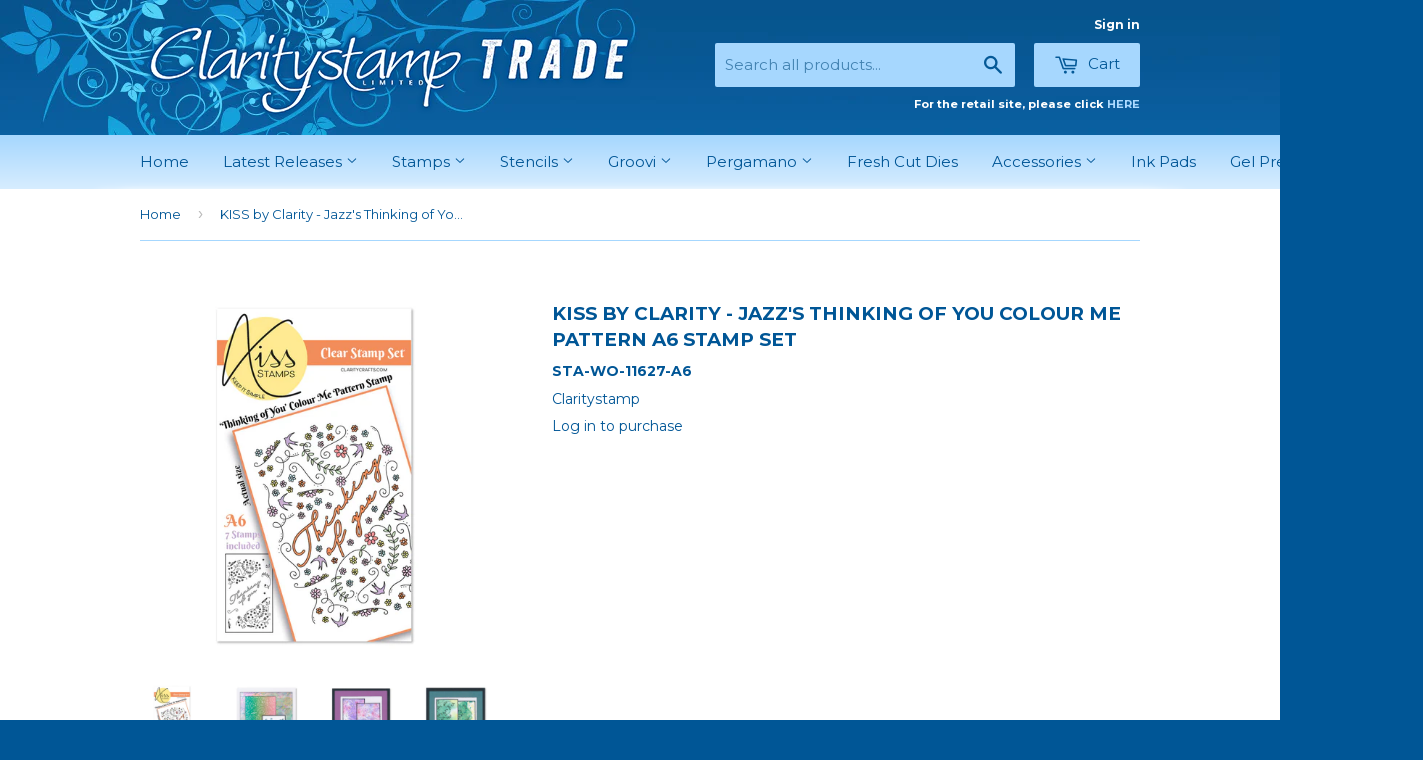

--- FILE ---
content_type: text/html; charset=utf-8
request_url: https://trade.claritystamp.com/products/kiss-by-clarity-jazzs-thinking-of-you-colour-me-pattern-a6-stamp-set
body_size: 16849
content:
<!doctype html>
<!--[if lt IE 7]><html class="no-js lt-ie9 lt-ie8 lt-ie7" lang="en"> <![endif]-->
<!--[if IE 7]><html class="no-js lt-ie9 lt-ie8" lang="en"> <![endif]-->
<!--[if IE 8]><html class="no-js lt-ie9" lang="en"> <![endif]-->
<!--[if IE 9 ]><html class="ie9 no-js"> <![endif]-->
<!--[if (gt IE 9)|!(IE)]><!--> <html class="no-touch no-js"> <!--<![endif]-->
<head>

  <!-- Basic page needs ================================================== -->
  <meta charset="utf-8">
  <meta http-equiv="X-UA-Compatible" content="IE=edge,chrome=1">

  
  <link rel="shortcut icon" href="//trade.claritystamp.com/cdn/shop/t/2/assets/favicon.png?v=11148530116038485131454402097" type="image/png" />
  

  <!-- Title and description ================================================== -->
  <title>
  KISS by Clarity - Jazz&#39;s Thinking of You Colour Me Pattern A6 Stamp Se &ndash; Claritystamp
  </title>

  
  <meta name="description" content="This set contains seven stamps.">
  

  <!-- Product meta ================================================== -->
  
  <meta property="og:type" content="product">
  <meta property="og:title" content="KISS by Clarity - Jazz&#39;s Thinking of You Colour Me Pattern A6 Stamp Set">
  
  <meta property="og:image" content="http://trade.claritystamp.com/cdn/shop/products/STA-WO-11627-A6-KISS-by-Clarity---Jazz_s-Thinking-of-You-Colour-Me-Pattern-A6-Stamp-Set_grande.jpg?v=1683101508">
  <meta property="og:image:secure_url" content="https://trade.claritystamp.com/cdn/shop/products/STA-WO-11627-A6-KISS-by-Clarity---Jazz_s-Thinking-of-You-Colour-Me-Pattern-A6-Stamp-Set_grande.jpg?v=1683101508">
  
  <meta property="og:image" content="http://trade.claritystamp.com/cdn/shop/products/CNTYJaneTelford_grande.jpg?v=1683101508">
  <meta property="og:image:secure_url" content="https://trade.claritystamp.com/cdn/shop/products/CNTYJaneTelford_grande.jpg?v=1683101508">
  
  <meta property="og:image" content="http://trade.claritystamp.com/cdn/shop/products/CMTYSoniaGoodlff7_grande.jpg?v=1683101508">
  <meta property="og:image:secure_url" content="https://trade.claritystamp.com/cdn/shop/products/CMTYSoniaGoodlff7_grande.jpg?v=1683101508">
  
  <meta property="og:price:amount" content="2.87">
  <meta property="og:price:currency" content="GBP">


  <meta property="og:description" content="This set contains seven stamps.">

  <meta property="og:url" content="https://trade.claritystamp.com/products/kiss-by-clarity-jazzs-thinking-of-you-colour-me-pattern-a6-stamp-set">
  <meta property="og:site_name" content="Claritystamp">

  
  
  
  <meta name="twitter:site" content="@Claritystamp">


  <meta name="twitter:card" content="product">
  <meta name="twitter:title" content="KISS by Clarity - Jazz's Thinking of You Colour Me Pattern A6 Stamp Set">
  <meta name="twitter:description" content="
This set contains seven stamps.">
  <meta name="twitter:image" content="https://trade.claritystamp.com/cdn/shop/products/STA-WO-11627-A6-KISS-by-Clarity---Jazz_s-Thinking-of-You-Colour-Me-Pattern-A6-Stamp-Set_medium.jpg?v=1683101508">
  <meta name="twitter:image:width" content="240">
  <meta name="twitter:image:height" content="240">
  <meta name="twitter:label1" content="Price">
  <meta name="twitter:data1" content="From £2.87 GBP">
  
  <meta name="twitter:label2" content="Brand">
  <meta name="twitter:data2" content="Claritystamp">
  



  <!-- Helpers ================================================== -->
  <link rel="canonical" href="https://trade.claritystamp.com/products/kiss-by-clarity-jazzs-thinking-of-you-colour-me-pattern-a6-stamp-set">
  <meta name="viewport" content="width=device-width,initial-scale=1">

  
  <!-- Ajaxify Cart Plugin ================================================== -->
  <link href="//trade.claritystamp.com/cdn/shop/t/2/assets/ajaxify.scss.css?v=165074094969312925461521736039" rel="stylesheet" type="text/css" media="all" />
  

  <!-- CSS ================================================== -->
  <link href="//trade.claritystamp.com/cdn/shop/t/2/assets/timber.scss.css?v=141635479743169806211656105471" rel="stylesheet" type="text/css" media="all" />
  
  
  
  <link href="//fonts.googleapis.com/css?family=Montserrat:400,700" rel="stylesheet" type="text/css" media="all" />


  


  



  <!-- Header hook for plugins ================================================== -->
  <script>window.performance && window.performance.mark && window.performance.mark('shopify.content_for_header.start');</script><meta id="shopify-digital-wallet" name="shopify-digital-wallet" content="/11497554/digital_wallets/dialog">
<meta name="shopify-checkout-api-token" content="fce37d01f1540d40b24c910a2c0886ca">
<meta id="in-context-paypal-metadata" data-shop-id="11497554" data-venmo-supported="false" data-environment="production" data-locale="en_US" data-paypal-v4="true" data-currency="GBP">
<link rel="alternate" type="application/json+oembed" href="https://trade.claritystamp.com/products/kiss-by-clarity-jazzs-thinking-of-you-colour-me-pattern-a6-stamp-set.oembed">
<script async="async" src="/checkouts/internal/preloads.js?locale=en-GB"></script>
<link rel="preconnect" href="https://shop.app" crossorigin="anonymous">
<script async="async" src="https://shop.app/checkouts/internal/preloads.js?locale=en-GB&shop_id=11497554" crossorigin="anonymous"></script>
<script id="shopify-features" type="application/json">{"accessToken":"fce37d01f1540d40b24c910a2c0886ca","betas":["rich-media-storefront-analytics"],"domain":"trade.claritystamp.com","predictiveSearch":true,"shopId":11497554,"locale":"en"}</script>
<script>var Shopify = Shopify || {};
Shopify.shop = "clarity-trade.myshopify.com";
Shopify.locale = "en";
Shopify.currency = {"active":"GBP","rate":"1.0"};
Shopify.country = "GB";
Shopify.theme = {"name":"Supply (Clarity Trade)","id":92487559,"schema_name":null,"schema_version":null,"theme_store_id":null,"role":"main"};
Shopify.theme.handle = "null";
Shopify.theme.style = {"id":null,"handle":null};
Shopify.cdnHost = "trade.claritystamp.com/cdn";
Shopify.routes = Shopify.routes || {};
Shopify.routes.root = "/";</script>
<script type="module">!function(o){(o.Shopify=o.Shopify||{}).modules=!0}(window);</script>
<script>!function(o){function n(){var o=[];function n(){o.push(Array.prototype.slice.apply(arguments))}return n.q=o,n}var t=o.Shopify=o.Shopify||{};t.loadFeatures=n(),t.autoloadFeatures=n()}(window);</script>
<script>
  window.ShopifyPay = window.ShopifyPay || {};
  window.ShopifyPay.apiHost = "shop.app\/pay";
  window.ShopifyPay.redirectState = null;
</script>
<script id="shop-js-analytics" type="application/json">{"pageType":"product"}</script>
<script defer="defer" async type="module" src="//trade.claritystamp.com/cdn/shopifycloud/shop-js/modules/v2/client.init-shop-cart-sync_IZsNAliE.en.esm.js"></script>
<script defer="defer" async type="module" src="//trade.claritystamp.com/cdn/shopifycloud/shop-js/modules/v2/chunk.common_0OUaOowp.esm.js"></script>
<script type="module">
  await import("//trade.claritystamp.com/cdn/shopifycloud/shop-js/modules/v2/client.init-shop-cart-sync_IZsNAliE.en.esm.js");
await import("//trade.claritystamp.com/cdn/shopifycloud/shop-js/modules/v2/chunk.common_0OUaOowp.esm.js");

  window.Shopify.SignInWithShop?.initShopCartSync?.({"fedCMEnabled":true,"windoidEnabled":true});

</script>
<script>
  window.Shopify = window.Shopify || {};
  if (!window.Shopify.featureAssets) window.Shopify.featureAssets = {};
  window.Shopify.featureAssets['shop-js'] = {"shop-cart-sync":["modules/v2/client.shop-cart-sync_DLOhI_0X.en.esm.js","modules/v2/chunk.common_0OUaOowp.esm.js"],"init-fed-cm":["modules/v2/client.init-fed-cm_C6YtU0w6.en.esm.js","modules/v2/chunk.common_0OUaOowp.esm.js"],"shop-button":["modules/v2/client.shop-button_BCMx7GTG.en.esm.js","modules/v2/chunk.common_0OUaOowp.esm.js"],"shop-cash-offers":["modules/v2/client.shop-cash-offers_BT26qb5j.en.esm.js","modules/v2/chunk.common_0OUaOowp.esm.js","modules/v2/chunk.modal_CGo_dVj3.esm.js"],"init-windoid":["modules/v2/client.init-windoid_B9PkRMql.en.esm.js","modules/v2/chunk.common_0OUaOowp.esm.js"],"init-shop-email-lookup-coordinator":["modules/v2/client.init-shop-email-lookup-coordinator_DZkqjsbU.en.esm.js","modules/v2/chunk.common_0OUaOowp.esm.js"],"shop-toast-manager":["modules/v2/client.shop-toast-manager_Di2EnuM7.en.esm.js","modules/v2/chunk.common_0OUaOowp.esm.js"],"shop-login-button":["modules/v2/client.shop-login-button_BtqW_SIO.en.esm.js","modules/v2/chunk.common_0OUaOowp.esm.js","modules/v2/chunk.modal_CGo_dVj3.esm.js"],"avatar":["modules/v2/client.avatar_BTnouDA3.en.esm.js"],"pay-button":["modules/v2/client.pay-button_CWa-C9R1.en.esm.js","modules/v2/chunk.common_0OUaOowp.esm.js"],"init-shop-cart-sync":["modules/v2/client.init-shop-cart-sync_IZsNAliE.en.esm.js","modules/v2/chunk.common_0OUaOowp.esm.js"],"init-customer-accounts":["modules/v2/client.init-customer-accounts_DenGwJTU.en.esm.js","modules/v2/client.shop-login-button_BtqW_SIO.en.esm.js","modules/v2/chunk.common_0OUaOowp.esm.js","modules/v2/chunk.modal_CGo_dVj3.esm.js"],"init-shop-for-new-customer-accounts":["modules/v2/client.init-shop-for-new-customer-accounts_JdHXxpS9.en.esm.js","modules/v2/client.shop-login-button_BtqW_SIO.en.esm.js","modules/v2/chunk.common_0OUaOowp.esm.js","modules/v2/chunk.modal_CGo_dVj3.esm.js"],"init-customer-accounts-sign-up":["modules/v2/client.init-customer-accounts-sign-up_D6__K_p8.en.esm.js","modules/v2/client.shop-login-button_BtqW_SIO.en.esm.js","modules/v2/chunk.common_0OUaOowp.esm.js","modules/v2/chunk.modal_CGo_dVj3.esm.js"],"checkout-modal":["modules/v2/client.checkout-modal_C_ZQDY6s.en.esm.js","modules/v2/chunk.common_0OUaOowp.esm.js","modules/v2/chunk.modal_CGo_dVj3.esm.js"],"shop-follow-button":["modules/v2/client.shop-follow-button_XetIsj8l.en.esm.js","modules/v2/chunk.common_0OUaOowp.esm.js","modules/v2/chunk.modal_CGo_dVj3.esm.js"],"lead-capture":["modules/v2/client.lead-capture_DvA72MRN.en.esm.js","modules/v2/chunk.common_0OUaOowp.esm.js","modules/v2/chunk.modal_CGo_dVj3.esm.js"],"shop-login":["modules/v2/client.shop-login_ClXNxyh6.en.esm.js","modules/v2/chunk.common_0OUaOowp.esm.js","modules/v2/chunk.modal_CGo_dVj3.esm.js"],"payment-terms":["modules/v2/client.payment-terms_CNlwjfZz.en.esm.js","modules/v2/chunk.common_0OUaOowp.esm.js","modules/v2/chunk.modal_CGo_dVj3.esm.js"]};
</script>
<script>(function() {
  var isLoaded = false;
  function asyncLoad() {
    if (isLoaded) return;
    isLoaded = true;
    var urls = ["\/\/secure.apps.shappify.com\/apps\/csp\/customer_pricing.php?shop=clarity-trade.myshopify.com"];
    for (var i = 0; i < urls.length; i++) {
      var s = document.createElement('script');
      s.type = 'text/javascript';
      s.async = true;
      s.src = urls[i];
      var x = document.getElementsByTagName('script')[0];
      x.parentNode.insertBefore(s, x);
    }
  };
  if(window.attachEvent) {
    window.attachEvent('onload', asyncLoad);
  } else {
    window.addEventListener('load', asyncLoad, false);
  }
})();</script>
<script id="__st">var __st={"a":11497554,"offset":0,"reqid":"babea36b-6697-4aa2-81a3-3d0ea3295dc4-1768556919","pageurl":"trade.claritystamp.com\/products\/kiss-by-clarity-jazzs-thinking-of-you-colour-me-pattern-a6-stamp-set","u":"1cde76eacb19","p":"product","rtyp":"product","rid":7469995065533};</script>
<script>window.ShopifyPaypalV4VisibilityTracking = true;</script>
<script id="captcha-bootstrap">!function(){'use strict';const t='contact',e='account',n='new_comment',o=[[t,t],['blogs',n],['comments',n],[t,'customer']],c=[[e,'customer_login'],[e,'guest_login'],[e,'recover_customer_password'],[e,'create_customer']],r=t=>t.map((([t,e])=>`form[action*='/${t}']:not([data-nocaptcha='true']) input[name='form_type'][value='${e}']`)).join(','),a=t=>()=>t?[...document.querySelectorAll(t)].map((t=>t.form)):[];function s(){const t=[...o],e=r(t);return a(e)}const i='password',u='form_key',d=['recaptcha-v3-token','g-recaptcha-response','h-captcha-response',i],f=()=>{try{return window.sessionStorage}catch{return}},m='__shopify_v',_=t=>t.elements[u];function p(t,e,n=!1){try{const o=window.sessionStorage,c=JSON.parse(o.getItem(e)),{data:r}=function(t){const{data:e,action:n}=t;return t[m]||n?{data:e,action:n}:{data:t,action:n}}(c);for(const[e,n]of Object.entries(r))t.elements[e]&&(t.elements[e].value=n);n&&o.removeItem(e)}catch(o){console.error('form repopulation failed',{error:o})}}const l='form_type',E='cptcha';function T(t){t.dataset[E]=!0}const w=window,h=w.document,L='Shopify',v='ce_forms',y='captcha';let A=!1;((t,e)=>{const n=(g='f06e6c50-85a8-45c8-87d0-21a2b65856fe',I='https://cdn.shopify.com/shopifycloud/storefront-forms-hcaptcha/ce_storefront_forms_captcha_hcaptcha.v1.5.2.iife.js',D={infoText:'Protected by hCaptcha',privacyText:'Privacy',termsText:'Terms'},(t,e,n)=>{const o=w[L][v],c=o.bindForm;if(c)return c(t,g,e,D).then(n);var r;o.q.push([[t,g,e,D],n]),r=I,A||(h.body.append(Object.assign(h.createElement('script'),{id:'captcha-provider',async:!0,src:r})),A=!0)});var g,I,D;w[L]=w[L]||{},w[L][v]=w[L][v]||{},w[L][v].q=[],w[L][y]=w[L][y]||{},w[L][y].protect=function(t,e){n(t,void 0,e),T(t)},Object.freeze(w[L][y]),function(t,e,n,w,h,L){const[v,y,A,g]=function(t,e,n){const i=e?o:[],u=t?c:[],d=[...i,...u],f=r(d),m=r(i),_=r(d.filter((([t,e])=>n.includes(e))));return[a(f),a(m),a(_),s()]}(w,h,L),I=t=>{const e=t.target;return e instanceof HTMLFormElement?e:e&&e.form},D=t=>v().includes(t);t.addEventListener('submit',(t=>{const e=I(t);if(!e)return;const n=D(e)&&!e.dataset.hcaptchaBound&&!e.dataset.recaptchaBound,o=_(e),c=g().includes(e)&&(!o||!o.value);(n||c)&&t.preventDefault(),c&&!n&&(function(t){try{if(!f())return;!function(t){const e=f();if(!e)return;const n=_(t);if(!n)return;const o=n.value;o&&e.removeItem(o)}(t);const e=Array.from(Array(32),(()=>Math.random().toString(36)[2])).join('');!function(t,e){_(t)||t.append(Object.assign(document.createElement('input'),{type:'hidden',name:u})),t.elements[u].value=e}(t,e),function(t,e){const n=f();if(!n)return;const o=[...t.querySelectorAll(`input[type='${i}']`)].map((({name:t})=>t)),c=[...d,...o],r={};for(const[a,s]of new FormData(t).entries())c.includes(a)||(r[a]=s);n.setItem(e,JSON.stringify({[m]:1,action:t.action,data:r}))}(t,e)}catch(e){console.error('failed to persist form',e)}}(e),e.submit())}));const S=(t,e)=>{t&&!t.dataset[E]&&(n(t,e.some((e=>e===t))),T(t))};for(const o of['focusin','change'])t.addEventListener(o,(t=>{const e=I(t);D(e)&&S(e,y())}));const B=e.get('form_key'),M=e.get(l),P=B&&M;t.addEventListener('DOMContentLoaded',(()=>{const t=y();if(P)for(const e of t)e.elements[l].value===M&&p(e,B);[...new Set([...A(),...v().filter((t=>'true'===t.dataset.shopifyCaptcha))])].forEach((e=>S(e,t)))}))}(h,new URLSearchParams(w.location.search),n,t,e,['guest_login'])})(!0,!0)}();</script>
<script integrity="sha256-4kQ18oKyAcykRKYeNunJcIwy7WH5gtpwJnB7kiuLZ1E=" data-source-attribution="shopify.loadfeatures" defer="defer" src="//trade.claritystamp.com/cdn/shopifycloud/storefront/assets/storefront/load_feature-a0a9edcb.js" crossorigin="anonymous"></script>
<script crossorigin="anonymous" defer="defer" src="//trade.claritystamp.com/cdn/shopifycloud/storefront/assets/shopify_pay/storefront-65b4c6d7.js?v=20250812"></script>
<script data-source-attribution="shopify.dynamic_checkout.dynamic.init">var Shopify=Shopify||{};Shopify.PaymentButton=Shopify.PaymentButton||{isStorefrontPortableWallets:!0,init:function(){window.Shopify.PaymentButton.init=function(){};var t=document.createElement("script");t.src="https://trade.claritystamp.com/cdn/shopifycloud/portable-wallets/latest/portable-wallets.en.js",t.type="module",document.head.appendChild(t)}};
</script>
<script data-source-attribution="shopify.dynamic_checkout.buyer_consent">
  function portableWalletsHideBuyerConsent(e){var t=document.getElementById("shopify-buyer-consent"),n=document.getElementById("shopify-subscription-policy-button");t&&n&&(t.classList.add("hidden"),t.setAttribute("aria-hidden","true"),n.removeEventListener("click",e))}function portableWalletsShowBuyerConsent(e){var t=document.getElementById("shopify-buyer-consent"),n=document.getElementById("shopify-subscription-policy-button");t&&n&&(t.classList.remove("hidden"),t.removeAttribute("aria-hidden"),n.addEventListener("click",e))}window.Shopify?.PaymentButton&&(window.Shopify.PaymentButton.hideBuyerConsent=portableWalletsHideBuyerConsent,window.Shopify.PaymentButton.showBuyerConsent=portableWalletsShowBuyerConsent);
</script>
<script data-source-attribution="shopify.dynamic_checkout.cart.bootstrap">document.addEventListener("DOMContentLoaded",(function(){function t(){return document.querySelector("shopify-accelerated-checkout-cart, shopify-accelerated-checkout")}if(t())Shopify.PaymentButton.init();else{new MutationObserver((function(e,n){t()&&(Shopify.PaymentButton.init(),n.disconnect())})).observe(document.body,{childList:!0,subtree:!0})}}));
</script>
<link id="shopify-accelerated-checkout-styles" rel="stylesheet" media="screen" href="https://trade.claritystamp.com/cdn/shopifycloud/portable-wallets/latest/accelerated-checkout-backwards-compat.css" crossorigin="anonymous">
<style id="shopify-accelerated-checkout-cart">
        #shopify-buyer-consent {
  margin-top: 1em;
  display: inline-block;
  width: 100%;
}

#shopify-buyer-consent.hidden {
  display: none;
}

#shopify-subscription-policy-button {
  background: none;
  border: none;
  padding: 0;
  text-decoration: underline;
  font-size: inherit;
  cursor: pointer;
}

#shopify-subscription-policy-button::before {
  box-shadow: none;
}

      </style>

<script>window.performance && window.performance.mark && window.performance.mark('shopify.content_for_header.end');</script>
<script>window.BOLD = window.BOLD || {};
    window.BOLD.common = window.BOLD.common || {};
    window.BOLD.common.Shopify = window.BOLD.common.Shopify || {};
    window.BOLD.common.Shopify.shop = {
        domain: 'trade.claritystamp.com',
        permanent_domain: 'clarity-trade.myshopify.com',
        url: 'https://trade.claritystamp.com',
        secure_url: 'https://trade.claritystamp.com',
        money_format: "£{{amount}}",
        currency: "GBP"
    };
    window.BOLD.common.Shopify.customer = {
        id: null,
        tags: null,
    };
    window.BOLD.common.Shopify.cart = {"note":null,"attributes":{},"original_total_price":0,"total_price":0,"total_discount":0,"total_weight":0.0,"item_count":0,"items":[],"requires_shipping":false,"currency":"GBP","items_subtotal_price":0,"cart_level_discount_applications":[],"checkout_charge_amount":0};
    window.BOLD.common.template = 'product';window.BOLD.common.Shopify.formatMoney = function(money, format) {
        function n(t, e) {
            return "undefined" == typeof t ? e : t
        }
        function r(t, e, r, i) {
            if (e = n(e, 2),
            r = n(r, ","),
            i = n(i, "."),
            isNaN(t) || null == t)
                return 0;
            t = (t / 100).toFixed(e);
            var o = t.split(".")
              , a = o[0].replace(/(\d)(?=(\d\d\d)+(?!\d))/g, "$1" + r)
              , s = o[1] ? i + o[1] : "";
            return a + s
        }
        "string" == typeof money && (money = money.replace(".", ""));
        var i = ""
          , o = /\{\{\s*(\w+)\s*\}\}/
          , a = format || window.BOLD.common.Shopify.shop.money_format || window.Shopify.money_format || "$ {{ amount }}";
        switch (a.match(o)[1]) {
            case "amount":
                i = r(money, 2);
                break;
            case "amount_no_decimals":
                i = r(money, 0);
                break;
            case "amount_with_comma_separator":
                i = r(money, 2, ".", ",");
                break;
            case "amount_no_decimals_with_comma_separator":
                i = r(money, 0, ".", ",");
                break;
            case "amount_with_space_separator":
                i = r(money, 2, ".", " ");
                break;
            case "amount_no_decimals_with_space_separator":
                i = r(money, 0, ".", " ");
                break;
        }
        return a.replace(o, i);
    };
    window.BOLD.common.Shopify.saveProduct = function (handle, product) {
        if (typeof handle === 'string' && typeof window.BOLD.common.Shopify.products[handle] === 'undefined') {
            if (typeof product === 'number') {
                window.BOLD.common.Shopify.handles[product] = handle;
                product = { id: product };
            }
            window.BOLD.common.Shopify.products[handle] = product;
        }
    };
    window.BOLD.common.Shopify.saveVariant = function (variant_id, variant) {
        if (typeof variant_id === 'number' && typeof window.BOLD.common.Shopify.variants[variant_id] === 'undefined') {
            window.BOLD.common.Shopify.variants[variant_id] = variant;
        }
    };window.BOLD.common.Shopify.products = window.BOLD.common.Shopify.products || {};
    window.BOLD.common.Shopify.variants = window.BOLD.common.Shopify.variants || {};
    window.BOLD.common.Shopify.handles = window.BOLD.common.Shopify.handles || {};window.BOLD.common.Shopify.handle = "kiss-by-clarity-jazzs-thinking-of-you-colour-me-pattern-a6-stamp-set"
window.BOLD.common.Shopify.saveProduct("kiss-by-clarity-jazzs-thinking-of-you-colour-me-pattern-a6-stamp-set", 7469995065533);window.BOLD.common.Shopify.saveVariant(42808661803197, { product_id: 7469995065533, product_handle: "kiss-by-clarity-jazzs-thinking-of-you-colour-me-pattern-a6-stamp-set", price: 958, group_id: '', csp_metafield: {}});window.BOLD.common.Shopify.saveVariant(42808666587325, { product_id: 7469995065533, product_handle: "kiss-by-clarity-jazzs-thinking-of-you-colour-me-pattern-a6-stamp-set", price: 479, group_id: '', csp_metafield: {}});window.BOLD.common.Shopify.saveVariant(42808666685629, { product_id: 7469995065533, product_handle: "kiss-by-clarity-jazzs-thinking-of-you-colour-me-pattern-a6-stamp-set", price: 383, group_id: '', csp_metafield: {}});window.BOLD.common.Shopify.saveVariant(42808666751165, { product_id: 7469995065533, product_handle: "kiss-by-clarity-jazzs-thinking-of-you-colour-me-pattern-a6-stamp-set", price: 287, group_id: '', csp_metafield: {}});window.BOLD.common.Shopify.metafields = window.BOLD.common.Shopify.metafields || {};window.BOLD.common.Shopify.metafields["bold_rp"] = {};</script>
<script>var BOLD = BOLD || {};
    BOLD.products = BOLD.products || {};
    BOLD.variant_lookup = BOLD.variant_lookup || {};BOLD.variant_lookup[42808661803197] ="kiss-by-clarity-jazzs-thinking-of-you-colour-me-pattern-a6-stamp-set";BOLD.variant_lookup[42808666587325] ="kiss-by-clarity-jazzs-thinking-of-you-colour-me-pattern-a6-stamp-set";BOLD.variant_lookup[42808666685629] ="kiss-by-clarity-jazzs-thinking-of-you-colour-me-pattern-a6-stamp-set";BOLD.variant_lookup[42808666751165] ="kiss-by-clarity-jazzs-thinking-of-you-colour-me-pattern-a6-stamp-set";BOLD.products["kiss-by-clarity-jazzs-thinking-of-you-colour-me-pattern-a6-stamp-set"] ={"id":7469995065533,"title":"KISS by Clarity - Jazz's Thinking of You Colour Me Pattern A6 Stamp Set","handle":"kiss-by-clarity-jazzs-thinking-of-you-colour-me-pattern-a6-stamp-set","description":"\u003cmeta charset=\"utf-8\"\u003e\n\u003cp\u003eThis set contains seven stamps.\u003c\/p\u003e","published_at":"2023-05-05T08:00:01","created_at":"2023-05-03T09:11:48","vendor":"Claritystamp","type":"Stamp","tags":["070523","A6","AS SEEN ON TV","by","clarity","colour","designer_Jazz","jazz","jazz's","kiss","me","new product","of","pattern","patterns","product_Stamp","size_A6","stamp","Stamp Individual","Theme_Kiss","Theme_Words","Theme_Words \u0026 Sentiments","thinking","TV","you"],"price":958,"price_min":958,"price_max":958,"price_varies":false,"compare_at_price":958,"compare_at_price_min":958,"compare_at_price_max":958,"compare_at_price_varies":false,"all_variant_ids":[42808661803197,42808666587325,42808666685629,42808666751165],"variants":[{"id":42808661803197,"product_id":7469995065533,"product_handle":"kiss-by-clarity-jazzs-thinking-of-you-colour-me-pattern-a6-stamp-set","title":"Default Title","option1":"Default Title","option2":null,"option3":null,"sku":"STA-WO-11627-A6","requires_shipping":true,"taxable":true,"featured_image":null,"image_id":null,"available":true,"name":"KISS by Clarity - Jazz's Thinking of You Colour Me Pattern A6 Stamp Set - Default Title","options":["Default Title"],"price":958,"weight":70,"compare_at_price":958,"inventory_quantity":0,"inventory_management":null,"inventory_policy":"continue","inventory_in_cart":0,"inventory_remaining":0,"incoming":false,"next_incoming_date":null,"taxable":true,"barcode":"","csp_lookup":{"Trade":{"id":42808666587325,"price":479},"Distributor 60":{"id":42808666685629,"price":383},"Tutor":{"id":42808661803197,"price":958},"Distributor 70":{"id":42808666751165,"price":287},"default":{"id":42808661803197,"price":958}}}],"available":true,"images":["\/\/trade.claritystamp.com\/cdn\/shop\/products\/STA-WO-11627-A6-KISS-by-Clarity---Jazz_s-Thinking-of-You-Colour-Me-Pattern-A6-Stamp-Set.jpg?v=1683101508","\/\/trade.claritystamp.com\/cdn\/shop\/products\/CNTYJaneTelford.jpg?v=1683101508","\/\/trade.claritystamp.com\/cdn\/shop\/products\/CMTYSoniaGoodlff7.jpg?v=1683101508","\/\/trade.claritystamp.com\/cdn\/shop\/products\/CMTYSoniaGoodlff5.jpg?v=1683101508"],"featured_image":"\/\/trade.claritystamp.com\/cdn\/shop\/products\/STA-WO-11627-A6-KISS-by-Clarity---Jazz_s-Thinking-of-You-Colour-Me-Pattern-A6-Stamp-Set.jpg?v=1683101508","options":["Title"],"url":"\/products\/kiss-by-clarity-jazzs-thinking-of-you-colour-me-pattern-a6-stamp-set","hasCSP":true}</script>

<!--[if lt IE 9]>
<script src="//html5shiv.googlecode.com/svn/trunk/html5.js" type="text/javascript"></script>
<script src="//trade.claritystamp.com/cdn/shop/t/2/assets/respond.min.js?v=52248677837542619231454402098" type="text/javascript"></script>
<link href="//trade.claritystamp.com/cdn/shop/t/2/assets/respond-proxy.html" id="respond-proxy" rel="respond-proxy" />
<link href="//trade.claritystamp.com/search?q=e2537e6316c67361fbe306ad50bad588" id="respond-redirect" rel="respond-redirect" />
<script src="//trade.claritystamp.com/search?q=e2537e6316c67361fbe306ad50bad588" type="text/javascript"></script>
<![endif]-->


  
  

  <script src="//ajax.googleapis.com/ajax/libs/jquery/1.11.0/jquery.min.js" type="text/javascript"></script>
  <script src="//trade.claritystamp.com/cdn/shop/t/2/assets/modernizr.min.js?v=26620055551102246001454402098" type="text/javascript"></script>


<!-- BeginApplePayHeader --><script>Shopify.slick_logged_in = false;Shopify.slick_tax_exempt = false;Shopify.slick_email = undefined;</script><!-- EndApplePayHeader -->
<link href="https://monorail-edge.shopifysvc.com" rel="dns-prefetch">
<script>(function(){if ("sendBeacon" in navigator && "performance" in window) {try {var session_token_from_headers = performance.getEntriesByType('navigation')[0].serverTiming.find(x => x.name == '_s').description;} catch {var session_token_from_headers = undefined;}var session_cookie_matches = document.cookie.match(/_shopify_s=([^;]*)/);var session_token_from_cookie = session_cookie_matches && session_cookie_matches.length === 2 ? session_cookie_matches[1] : "";var session_token = session_token_from_headers || session_token_from_cookie || "";function handle_abandonment_event(e) {var entries = performance.getEntries().filter(function(entry) {return /monorail-edge.shopifysvc.com/.test(entry.name);});if (!window.abandonment_tracked && entries.length === 0) {window.abandonment_tracked = true;var currentMs = Date.now();var navigation_start = performance.timing.navigationStart;var payload = {shop_id: 11497554,url: window.location.href,navigation_start,duration: currentMs - navigation_start,session_token,page_type: "product"};window.navigator.sendBeacon("https://monorail-edge.shopifysvc.com/v1/produce", JSON.stringify({schema_id: "online_store_buyer_site_abandonment/1.1",payload: payload,metadata: {event_created_at_ms: currentMs,event_sent_at_ms: currentMs}}));}}window.addEventListener('pagehide', handle_abandonment_event);}}());</script>
<script id="web-pixels-manager-setup">(function e(e,d,r,n,o){if(void 0===o&&(o={}),!Boolean(null===(a=null===(i=window.Shopify)||void 0===i?void 0:i.analytics)||void 0===a?void 0:a.replayQueue)){var i,a;window.Shopify=window.Shopify||{};var t=window.Shopify;t.analytics=t.analytics||{};var s=t.analytics;s.replayQueue=[],s.publish=function(e,d,r){return s.replayQueue.push([e,d,r]),!0};try{self.performance.mark("wpm:start")}catch(e){}var l=function(){var e={modern:/Edge?\/(1{2}[4-9]|1[2-9]\d|[2-9]\d{2}|\d{4,})\.\d+(\.\d+|)|Firefox\/(1{2}[4-9]|1[2-9]\d|[2-9]\d{2}|\d{4,})\.\d+(\.\d+|)|Chrom(ium|e)\/(9{2}|\d{3,})\.\d+(\.\d+|)|(Maci|X1{2}).+ Version\/(15\.\d+|(1[6-9]|[2-9]\d|\d{3,})\.\d+)([,.]\d+|)( \(\w+\)|)( Mobile\/\w+|) Safari\/|Chrome.+OPR\/(9{2}|\d{3,})\.\d+\.\d+|(CPU[ +]OS|iPhone[ +]OS|CPU[ +]iPhone|CPU IPhone OS|CPU iPad OS)[ +]+(15[._]\d+|(1[6-9]|[2-9]\d|\d{3,})[._]\d+)([._]\d+|)|Android:?[ /-](13[3-9]|1[4-9]\d|[2-9]\d{2}|\d{4,})(\.\d+|)(\.\d+|)|Android.+Firefox\/(13[5-9]|1[4-9]\d|[2-9]\d{2}|\d{4,})\.\d+(\.\d+|)|Android.+Chrom(ium|e)\/(13[3-9]|1[4-9]\d|[2-9]\d{2}|\d{4,})\.\d+(\.\d+|)|SamsungBrowser\/([2-9]\d|\d{3,})\.\d+/,legacy:/Edge?\/(1[6-9]|[2-9]\d|\d{3,})\.\d+(\.\d+|)|Firefox\/(5[4-9]|[6-9]\d|\d{3,})\.\d+(\.\d+|)|Chrom(ium|e)\/(5[1-9]|[6-9]\d|\d{3,})\.\d+(\.\d+|)([\d.]+$|.*Safari\/(?![\d.]+ Edge\/[\d.]+$))|(Maci|X1{2}).+ Version\/(10\.\d+|(1[1-9]|[2-9]\d|\d{3,})\.\d+)([,.]\d+|)( \(\w+\)|)( Mobile\/\w+|) Safari\/|Chrome.+OPR\/(3[89]|[4-9]\d|\d{3,})\.\d+\.\d+|(CPU[ +]OS|iPhone[ +]OS|CPU[ +]iPhone|CPU IPhone OS|CPU iPad OS)[ +]+(10[._]\d+|(1[1-9]|[2-9]\d|\d{3,})[._]\d+)([._]\d+|)|Android:?[ /-](13[3-9]|1[4-9]\d|[2-9]\d{2}|\d{4,})(\.\d+|)(\.\d+|)|Mobile Safari.+OPR\/([89]\d|\d{3,})\.\d+\.\d+|Android.+Firefox\/(13[5-9]|1[4-9]\d|[2-9]\d{2}|\d{4,})\.\d+(\.\d+|)|Android.+Chrom(ium|e)\/(13[3-9]|1[4-9]\d|[2-9]\d{2}|\d{4,})\.\d+(\.\d+|)|Android.+(UC? ?Browser|UCWEB|U3)[ /]?(15\.([5-9]|\d{2,})|(1[6-9]|[2-9]\d|\d{3,})\.\d+)\.\d+|SamsungBrowser\/(5\.\d+|([6-9]|\d{2,})\.\d+)|Android.+MQ{2}Browser\/(14(\.(9|\d{2,})|)|(1[5-9]|[2-9]\d|\d{3,})(\.\d+|))(\.\d+|)|K[Aa][Ii]OS\/(3\.\d+|([4-9]|\d{2,})\.\d+)(\.\d+|)/},d=e.modern,r=e.legacy,n=navigator.userAgent;return n.match(d)?"modern":n.match(r)?"legacy":"unknown"}(),u="modern"===l?"modern":"legacy",c=(null!=n?n:{modern:"",legacy:""})[u],f=function(e){return[e.baseUrl,"/wpm","/b",e.hashVersion,"modern"===e.buildTarget?"m":"l",".js"].join("")}({baseUrl:d,hashVersion:r,buildTarget:u}),m=function(e){var d=e.version,r=e.bundleTarget,n=e.surface,o=e.pageUrl,i=e.monorailEndpoint;return{emit:function(e){var a=e.status,t=e.errorMsg,s=(new Date).getTime(),l=JSON.stringify({metadata:{event_sent_at_ms:s},events:[{schema_id:"web_pixels_manager_load/3.1",payload:{version:d,bundle_target:r,page_url:o,status:a,surface:n,error_msg:t},metadata:{event_created_at_ms:s}}]});if(!i)return console&&console.warn&&console.warn("[Web Pixels Manager] No Monorail endpoint provided, skipping logging."),!1;try{return self.navigator.sendBeacon.bind(self.navigator)(i,l)}catch(e){}var u=new XMLHttpRequest;try{return u.open("POST",i,!0),u.setRequestHeader("Content-Type","text/plain"),u.send(l),!0}catch(e){return console&&console.warn&&console.warn("[Web Pixels Manager] Got an unhandled error while logging to Monorail."),!1}}}}({version:r,bundleTarget:l,surface:e.surface,pageUrl:self.location.href,monorailEndpoint:e.monorailEndpoint});try{o.browserTarget=l,function(e){var d=e.src,r=e.async,n=void 0===r||r,o=e.onload,i=e.onerror,a=e.sri,t=e.scriptDataAttributes,s=void 0===t?{}:t,l=document.createElement("script"),u=document.querySelector("head"),c=document.querySelector("body");if(l.async=n,l.src=d,a&&(l.integrity=a,l.crossOrigin="anonymous"),s)for(var f in s)if(Object.prototype.hasOwnProperty.call(s,f))try{l.dataset[f]=s[f]}catch(e){}if(o&&l.addEventListener("load",o),i&&l.addEventListener("error",i),u)u.appendChild(l);else{if(!c)throw new Error("Did not find a head or body element to append the script");c.appendChild(l)}}({src:f,async:!0,onload:function(){if(!function(){var e,d;return Boolean(null===(d=null===(e=window.Shopify)||void 0===e?void 0:e.analytics)||void 0===d?void 0:d.initialized)}()){var d=window.webPixelsManager.init(e)||void 0;if(d){var r=window.Shopify.analytics;r.replayQueue.forEach((function(e){var r=e[0],n=e[1],o=e[2];d.publishCustomEvent(r,n,o)})),r.replayQueue=[],r.publish=d.publishCustomEvent,r.visitor=d.visitor,r.initialized=!0}}},onerror:function(){return m.emit({status:"failed",errorMsg:"".concat(f," has failed to load")})},sri:function(e){var d=/^sha384-[A-Za-z0-9+/=]+$/;return"string"==typeof e&&d.test(e)}(c)?c:"",scriptDataAttributes:o}),m.emit({status:"loading"})}catch(e){m.emit({status:"failed",errorMsg:(null==e?void 0:e.message)||"Unknown error"})}}})({shopId: 11497554,storefrontBaseUrl: "https://trade.claritystamp.com",extensionsBaseUrl: "https://extensions.shopifycdn.com/cdn/shopifycloud/web-pixels-manager",monorailEndpoint: "https://monorail-edge.shopifysvc.com/unstable/produce_batch",surface: "storefront-renderer",enabledBetaFlags: ["2dca8a86"],webPixelsConfigList: [{"id":"shopify-app-pixel","configuration":"{}","eventPayloadVersion":"v1","runtimeContext":"STRICT","scriptVersion":"0450","apiClientId":"shopify-pixel","type":"APP","privacyPurposes":["ANALYTICS","MARKETING"]},{"id":"shopify-custom-pixel","eventPayloadVersion":"v1","runtimeContext":"LAX","scriptVersion":"0450","apiClientId":"shopify-pixel","type":"CUSTOM","privacyPurposes":["ANALYTICS","MARKETING"]}],isMerchantRequest: false,initData: {"shop":{"name":"Claritystamp","paymentSettings":{"currencyCode":"GBP"},"myshopifyDomain":"clarity-trade.myshopify.com","countryCode":"GB","storefrontUrl":"https:\/\/trade.claritystamp.com"},"customer":null,"cart":null,"checkout":null,"productVariants":[{"price":{"amount":9.58,"currencyCode":"GBP"},"product":{"title":"KISS by Clarity - Jazz's Thinking of You Colour Me Pattern A6 Stamp Set","vendor":"Claritystamp","id":"7469995065533","untranslatedTitle":"KISS by Clarity - Jazz's Thinking of You Colour Me Pattern A6 Stamp Set","url":"\/products\/kiss-by-clarity-jazzs-thinking-of-you-colour-me-pattern-a6-stamp-set","type":"Stamp"},"id":"42808661803197","image":{"src":"\/\/trade.claritystamp.com\/cdn\/shop\/products\/STA-WO-11627-A6-KISS-by-Clarity---Jazz_s-Thinking-of-You-Colour-Me-Pattern-A6-Stamp-Set.jpg?v=1683101508"},"sku":"STA-WO-11627-A6","title":"Default Title","untranslatedTitle":"Default Title"},{"price":{"amount":4.79,"currencyCode":"GBP"},"product":{"title":"KISS by Clarity - Jazz's Thinking of You Colour Me Pattern A6 Stamp Set","vendor":"Claritystamp","id":"7469995065533","untranslatedTitle":"KISS by Clarity - Jazz's Thinking of You Colour Me Pattern A6 Stamp Set","url":"\/products\/kiss-by-clarity-jazzs-thinking-of-you-colour-me-pattern-a6-stamp-set","type":"Stamp"},"id":"42808666587325","image":{"src":"\/\/trade.claritystamp.com\/cdn\/shop\/products\/STA-WO-11627-A6-KISS-by-Clarity---Jazz_s-Thinking-of-You-Colour-Me-Pattern-A6-Stamp-Set.jpg?v=1683101508"},"sku":"STA-WO-11627-A6","title":"Default Title (Trade)","untranslatedTitle":"Default Title (Trade)"},{"price":{"amount":3.83,"currencyCode":"GBP"},"product":{"title":"KISS by Clarity - Jazz's Thinking of You Colour Me Pattern A6 Stamp Set","vendor":"Claritystamp","id":"7469995065533","untranslatedTitle":"KISS by Clarity - Jazz's Thinking of You Colour Me Pattern A6 Stamp Set","url":"\/products\/kiss-by-clarity-jazzs-thinking-of-you-colour-me-pattern-a6-stamp-set","type":"Stamp"},"id":"42808666685629","image":{"src":"\/\/trade.claritystamp.com\/cdn\/shop\/products\/STA-WO-11627-A6-KISS-by-Clarity---Jazz_s-Thinking-of-You-Colour-Me-Pattern-A6-Stamp-Set.jpg?v=1683101508"},"sku":"STA-WO-11627-A6","title":"Default Title (Distributor 60)","untranslatedTitle":"Default Title (Distributor 60)"},{"price":{"amount":2.87,"currencyCode":"GBP"},"product":{"title":"KISS by Clarity - Jazz's Thinking of You Colour Me Pattern A6 Stamp Set","vendor":"Claritystamp","id":"7469995065533","untranslatedTitle":"KISS by Clarity - Jazz's Thinking of You Colour Me Pattern A6 Stamp Set","url":"\/products\/kiss-by-clarity-jazzs-thinking-of-you-colour-me-pattern-a6-stamp-set","type":"Stamp"},"id":"42808666751165","image":{"src":"\/\/trade.claritystamp.com\/cdn\/shop\/products\/STA-WO-11627-A6-KISS-by-Clarity---Jazz_s-Thinking-of-You-Colour-Me-Pattern-A6-Stamp-Set.jpg?v=1683101508"},"sku":"STA-WO-11627-A6","title":"Default Title (Distributor 70)","untranslatedTitle":"Default Title (Distributor 70)"}],"purchasingCompany":null},},"https://trade.claritystamp.com/cdn","fcfee988w5aeb613cpc8e4bc33m6693e112",{"modern":"","legacy":""},{"shopId":"11497554","storefrontBaseUrl":"https:\/\/trade.claritystamp.com","extensionBaseUrl":"https:\/\/extensions.shopifycdn.com\/cdn\/shopifycloud\/web-pixels-manager","surface":"storefront-renderer","enabledBetaFlags":"[\"2dca8a86\"]","isMerchantRequest":"false","hashVersion":"fcfee988w5aeb613cpc8e4bc33m6693e112","publish":"custom","events":"[[\"page_viewed\",{}],[\"product_viewed\",{\"productVariant\":{\"price\":{\"amount\":9.58,\"currencyCode\":\"GBP\"},\"product\":{\"title\":\"KISS by Clarity - Jazz's Thinking of You Colour Me Pattern A6 Stamp Set\",\"vendor\":\"Claritystamp\",\"id\":\"7469995065533\",\"untranslatedTitle\":\"KISS by Clarity - Jazz's Thinking of You Colour Me Pattern A6 Stamp Set\",\"url\":\"\/products\/kiss-by-clarity-jazzs-thinking-of-you-colour-me-pattern-a6-stamp-set\",\"type\":\"Stamp\"},\"id\":\"42808661803197\",\"image\":{\"src\":\"\/\/trade.claritystamp.com\/cdn\/shop\/products\/STA-WO-11627-A6-KISS-by-Clarity---Jazz_s-Thinking-of-You-Colour-Me-Pattern-A6-Stamp-Set.jpg?v=1683101508\"},\"sku\":\"STA-WO-11627-A6\",\"title\":\"Default Title\",\"untranslatedTitle\":\"Default Title\"}}]]"});</script><script>
  window.ShopifyAnalytics = window.ShopifyAnalytics || {};
  window.ShopifyAnalytics.meta = window.ShopifyAnalytics.meta || {};
  window.ShopifyAnalytics.meta.currency = 'GBP';
  var meta = {"product":{"id":7469995065533,"gid":"gid:\/\/shopify\/Product\/7469995065533","vendor":"Claritystamp","type":"Stamp","handle":"kiss-by-clarity-jazzs-thinking-of-you-colour-me-pattern-a6-stamp-set","variants":[{"id":42808661803197,"price":958,"name":"KISS by Clarity - Jazz's Thinking of You Colour Me Pattern A6 Stamp Set","public_title":null,"sku":"STA-WO-11627-A6"},{"id":42808666587325,"price":479,"name":"KISS by Clarity - Jazz's Thinking of You Colour Me Pattern A6 Stamp Set - Default Title (Trade)","public_title":"Default Title (Trade)","sku":"STA-WO-11627-A6"},{"id":42808666685629,"price":383,"name":"KISS by Clarity - Jazz's Thinking of You Colour Me Pattern A6 Stamp Set - Default Title (Distributor 60)","public_title":"Default Title (Distributor 60)","sku":"STA-WO-11627-A6"},{"id":42808666751165,"price":287,"name":"KISS by Clarity - Jazz's Thinking of You Colour Me Pattern A6 Stamp Set - Default Title (Distributor 70)","public_title":"Default Title (Distributor 70)","sku":"STA-WO-11627-A6"}],"remote":false},"page":{"pageType":"product","resourceType":"product","resourceId":7469995065533,"requestId":"babea36b-6697-4aa2-81a3-3d0ea3295dc4-1768556919"}};
  for (var attr in meta) {
    window.ShopifyAnalytics.meta[attr] = meta[attr];
  }
</script>
<script class="analytics">
  (function () {
    var customDocumentWrite = function(content) {
      var jquery = null;

      if (window.jQuery) {
        jquery = window.jQuery;
      } else if (window.Checkout && window.Checkout.$) {
        jquery = window.Checkout.$;
      }

      if (jquery) {
        jquery('body').append(content);
      }
    };

    var hasLoggedConversion = function(token) {
      if (token) {
        return document.cookie.indexOf('loggedConversion=' + token) !== -1;
      }
      return false;
    }

    var setCookieIfConversion = function(token) {
      if (token) {
        var twoMonthsFromNow = new Date(Date.now());
        twoMonthsFromNow.setMonth(twoMonthsFromNow.getMonth() + 2);

        document.cookie = 'loggedConversion=' + token + '; expires=' + twoMonthsFromNow;
      }
    }

    var trekkie = window.ShopifyAnalytics.lib = window.trekkie = window.trekkie || [];
    if (trekkie.integrations) {
      return;
    }
    trekkie.methods = [
      'identify',
      'page',
      'ready',
      'track',
      'trackForm',
      'trackLink'
    ];
    trekkie.factory = function(method) {
      return function() {
        var args = Array.prototype.slice.call(arguments);
        args.unshift(method);
        trekkie.push(args);
        return trekkie;
      };
    };
    for (var i = 0; i < trekkie.methods.length; i++) {
      var key = trekkie.methods[i];
      trekkie[key] = trekkie.factory(key);
    }
    trekkie.load = function(config) {
      trekkie.config = config || {};
      trekkie.config.initialDocumentCookie = document.cookie;
      var first = document.getElementsByTagName('script')[0];
      var script = document.createElement('script');
      script.type = 'text/javascript';
      script.onerror = function(e) {
        var scriptFallback = document.createElement('script');
        scriptFallback.type = 'text/javascript';
        scriptFallback.onerror = function(error) {
                var Monorail = {
      produce: function produce(monorailDomain, schemaId, payload) {
        var currentMs = new Date().getTime();
        var event = {
          schema_id: schemaId,
          payload: payload,
          metadata: {
            event_created_at_ms: currentMs,
            event_sent_at_ms: currentMs
          }
        };
        return Monorail.sendRequest("https://" + monorailDomain + "/v1/produce", JSON.stringify(event));
      },
      sendRequest: function sendRequest(endpointUrl, payload) {
        // Try the sendBeacon API
        if (window && window.navigator && typeof window.navigator.sendBeacon === 'function' && typeof window.Blob === 'function' && !Monorail.isIos12()) {
          var blobData = new window.Blob([payload], {
            type: 'text/plain'
          });

          if (window.navigator.sendBeacon(endpointUrl, blobData)) {
            return true;
          } // sendBeacon was not successful

        } // XHR beacon

        var xhr = new XMLHttpRequest();

        try {
          xhr.open('POST', endpointUrl);
          xhr.setRequestHeader('Content-Type', 'text/plain');
          xhr.send(payload);
        } catch (e) {
          console.log(e);
        }

        return false;
      },
      isIos12: function isIos12() {
        return window.navigator.userAgent.lastIndexOf('iPhone; CPU iPhone OS 12_') !== -1 || window.navigator.userAgent.lastIndexOf('iPad; CPU OS 12_') !== -1;
      }
    };
    Monorail.produce('monorail-edge.shopifysvc.com',
      'trekkie_storefront_load_errors/1.1',
      {shop_id: 11497554,
      theme_id: 92487559,
      app_name: "storefront",
      context_url: window.location.href,
      source_url: "//trade.claritystamp.com/cdn/s/trekkie.storefront.cd680fe47e6c39ca5d5df5f0a32d569bc48c0f27.min.js"});

        };
        scriptFallback.async = true;
        scriptFallback.src = '//trade.claritystamp.com/cdn/s/trekkie.storefront.cd680fe47e6c39ca5d5df5f0a32d569bc48c0f27.min.js';
        first.parentNode.insertBefore(scriptFallback, first);
      };
      script.async = true;
      script.src = '//trade.claritystamp.com/cdn/s/trekkie.storefront.cd680fe47e6c39ca5d5df5f0a32d569bc48c0f27.min.js';
      first.parentNode.insertBefore(script, first);
    };
    trekkie.load(
      {"Trekkie":{"appName":"storefront","development":false,"defaultAttributes":{"shopId":11497554,"isMerchantRequest":null,"themeId":92487559,"themeCityHash":"7690069359118164030","contentLanguage":"en","currency":"GBP"},"isServerSideCookieWritingEnabled":true,"monorailRegion":"shop_domain","enabledBetaFlags":["65f19447"]},"Session Attribution":{},"S2S":{"facebookCapiEnabled":false,"source":"trekkie-storefront-renderer","apiClientId":580111}}
    );

    var loaded = false;
    trekkie.ready(function() {
      if (loaded) return;
      loaded = true;

      window.ShopifyAnalytics.lib = window.trekkie;

      var originalDocumentWrite = document.write;
      document.write = customDocumentWrite;
      try { window.ShopifyAnalytics.merchantGoogleAnalytics.call(this); } catch(error) {};
      document.write = originalDocumentWrite;

      window.ShopifyAnalytics.lib.page(null,{"pageType":"product","resourceType":"product","resourceId":7469995065533,"requestId":"babea36b-6697-4aa2-81a3-3d0ea3295dc4-1768556919","shopifyEmitted":true});

      var match = window.location.pathname.match(/checkouts\/(.+)\/(thank_you|post_purchase)/)
      var token = match? match[1]: undefined;
      if (!hasLoggedConversion(token)) {
        setCookieIfConversion(token);
        window.ShopifyAnalytics.lib.track("Viewed Product",{"currency":"GBP","variantId":42808661803197,"productId":7469995065533,"productGid":"gid:\/\/shopify\/Product\/7469995065533","name":"KISS by Clarity - Jazz's Thinking of You Colour Me Pattern A6 Stamp Set","price":"9.58","sku":"STA-WO-11627-A6","brand":"Claritystamp","variant":null,"category":"Stamp","nonInteraction":true,"remote":false},undefined,undefined,{"shopifyEmitted":true});
      window.ShopifyAnalytics.lib.track("monorail:\/\/trekkie_storefront_viewed_product\/1.1",{"currency":"GBP","variantId":42808661803197,"productId":7469995065533,"productGid":"gid:\/\/shopify\/Product\/7469995065533","name":"KISS by Clarity - Jazz's Thinking of You Colour Me Pattern A6 Stamp Set","price":"9.58","sku":"STA-WO-11627-A6","brand":"Claritystamp","variant":null,"category":"Stamp","nonInteraction":true,"remote":false,"referer":"https:\/\/trade.claritystamp.com\/products\/kiss-by-clarity-jazzs-thinking-of-you-colour-me-pattern-a6-stamp-set"});
      }
    });


        var eventsListenerScript = document.createElement('script');
        eventsListenerScript.async = true;
        eventsListenerScript.src = "//trade.claritystamp.com/cdn/shopifycloud/storefront/assets/shop_events_listener-3da45d37.js";
        document.getElementsByTagName('head')[0].appendChild(eventsListenerScript);

})();</script>
<script
  defer
  src="https://trade.claritystamp.com/cdn/shopifycloud/perf-kit/shopify-perf-kit-3.0.3.min.js"
  data-application="storefront-renderer"
  data-shop-id="11497554"
  data-render-region="gcp-us-east1"
  data-page-type="product"
  data-theme-instance-id="92487559"
  data-theme-name=""
  data-theme-version=""
  data-monorail-region="shop_domain"
  data-resource-timing-sampling-rate="10"
  data-shs="true"
  data-shs-beacon="true"
  data-shs-export-with-fetch="true"
  data-shs-logs-sample-rate="1"
  data-shs-beacon-endpoint="https://trade.claritystamp.com/api/collect"
></script>
</head>


<body id="kiss-by-clarity-jazz-39-s-thinking-of-you-colour-me-pattern-a6-stamp-se" class="template-product" >

  <div id="fb-root"></div>
	<script>(function(d, s, id) {
	  var js, fjs = d.getElementsByTagName(s)[0];
	  if (d.getElementById(id)) return;
	  js = d.createElement(s); js.id = id;
	  js.src = "//connect.facebook.net/en_GB/sdk.js#xfbml=1&version=v2.4";
	  fjs.parentNode.insertBefore(js, fjs);
	}(document, 'script', 'facebook-jssdk'));</script>
  
  <header class="site-header" role="banner">

    <div class="wrapper">

      <div class="grid--full">
        <div class="grid-item large--one-half">
          
            <div class="h1 header-logo" itemscope itemtype="http://schema.org/Organization" style="margin-top: 20px; margin-bottom: 15px;">
          
            
              <a href="/" itemprop="url">
                <img src="//trade.claritystamp.com/cdn/shop/t/2/assets/logo.png?v=68643724149445805061454402227" alt="Claritystamp" itemprop="logo">
             </a>
            
          
            </div>
          
        </div>

        <div class="grid-item large--one-half text-center large--text-right">
          
            <div class="site-header--text-links medium-down--hide">
              

              
                <span class="site-header--meta-links medium-down--hide" style="padding-top: 15px;">
                  
                    <a href="/account/login" id="customer_login_link">Sign in</a>
                  
                </span>
              
            </div>

            <br class="medium-down--hide">
          

       <form action="/search" method="get" class="search-bar" role="search">
  <input type="hidden" name="type" value="product">

  <input type="search" name="q" value="" placeholder="Search all products..." aria-label="Search all products...">
  <button type="submit" class="search-bar--submit icon-fallback-text">
    <span class="icon icon-search" aria-hidden="true"></span>
    <span class="fallback-text">Search</span>
  </button>
</form>


          <a href="/cart" class="header-cart-btn cart-toggle">
            <span class="icon icon-cart"></span>
            Cart <span class="cart-count cart-badge--desktop hidden-count">0</span>
          </a>
          <div class="large--text-right">
		  </div>
          
          <p style="color: #ffffff; font-size: 80%; padding-top: 9px;"><strong>For the retail site, please click
            <a href="http://claritystamp.com/" style="color: #acdaff;">HERE</a></strong>
          </p>
          
        </div>
      </div>

    </div>
    
  </header>

  <nav class="nav-bar" role="navigation">
    <div class="wrapper">
      <form action="/search" method="get" class="search-bar" role="search">
  <input type="hidden" name="type" value="product">

  <input type="search" name="q" value="" placeholder="Search all products..." aria-label="Search all products...">
  <button type="submit" class="search-bar--submit icon-fallback-text">
    <span class="icon icon-search" aria-hidden="true"></span>
    <span class="fallback-text">Search</span>
  </button>
</form>

      <ul class="site-nav" id="accessibleNav">
  
  
    
    
      <li >
        <a href="/">Home</a>
      </li>
    
  
    
    
      <li class="site-nav--has-dropdown" aria-haspopup="true">
        <a href="/collections/as-seen-on-tv">
          Latest Releases
          <span class="icon-fallback-text">
            <span class="icon icon-arrow-down" aria-hidden="true"></span>
          </span>
        </a>
        <ul class="site-nav--dropdown">
          
            <li ><a href="/collections/available-16th-january">Available 16th January</a></li>
          
            <li ><a href="/collections/available-14th-january">Available 14th January</a></li>
          
            <li ><a href="/collections/available-9th-january">Available 9th January</a></li>
          
            <li ><a href="/collections/available-4th-january">Available 4th January</a></li>
          
            <li ><a href="/collections/available-2nd-january">Available 2nd January</a></li>
          
        </ul>
      </li>
    
  
    
    
      <li class="site-nav--has-dropdown" aria-haspopup="true">
        <a href="/collections/stamps">
          Stamps
          <span class="icon-fallback-text">
            <span class="icon icon-arrow-down" aria-hidden="true"></span>
          </span>
        </a>
        <ul class="site-nav--dropdown">
          
            <li ><a href="/collections/all-stamps">All Stamps</a></li>
          
            <li ><a href="/collections/a5-stamps">A5 Stamps</a></li>
          
            <li ><a href="/collections/a6-stamps">A6 Stamps</a></li>
          
            <li ><a href="/collections/stamp-chains">Stamp Chains</a></li>
          
            <li ><a href="/collections/stamp-mask-kits">Stamp &amp; Mask Kits</a></li>
          
            <li ><a href="/collections/stamp-stencil-sets">Stamp &amp; Stencil Sets</a></li>
          
        </ul>
      </li>
    
  
    
    
      <li class="site-nav--has-dropdown" aria-haspopup="true">
        <a href="/collections/stencils">
          Stencils
          <span class="icon-fallback-text">
            <span class="icon icon-arrow-down" aria-hidden="true"></span>
          </span>
        </a>
        <ul class="site-nav--dropdown">
          
            <li ><a href="/collections/all-stencils">All Stencils</a></li>
          
            <li ><a href="/collections/7-x-7-stencils">7&quot; x 7&quot; Stencils</a></li>
          
            <li ><a href="/collections/6-x-6-stencils">6&quot; x 6&quot; Stencils</a></li>
          
            <li ><a href="/collections/a5-stencils">A5 Stencils</a></li>
          
            <li ><a href="/collections/other-stencils">Other Stencils</a></li>
          
        </ul>
      </li>
    
  
    
    
      <li class="site-nav--has-dropdown" aria-haspopup="true">
        <a href="/collections/groovi">
          Groovi
          <span class="icon-fallback-text">
            <span class="icon icon-arrow-down" aria-hidden="true"></span>
          </span>
        </a>
        <ul class="site-nav--dropdown">
          
            <li ><a href="/collections/all-groovi">All Groovi®</a></li>
          
            <li ><a href="/collections/a5-plates">Groovi® Plates</a></li>
          
            <li ><a href="/collections/border-plates">Groovi® Borders</a></li>
          
            <li ><a href="/collections/groovi-gear">Groovi® Accessories</a></li>
          
            <li ><a href="/collections/groovi-tools">Groovi® Tools</a></li>
          
        </ul>
      </li>
    
  
    
    
      <li class="site-nav--has-dropdown" aria-haspopup="true">
        <a href="/collections/pergamano">
          Pergamano
          <span class="icon-fallback-text">
            <span class="icon icon-arrow-down" aria-hidden="true"></span>
          </span>
        </a>
        <ul class="site-nav--dropdown">
          
            <li ><a href="/collections/pergamano">All Pergamano</a></li>
          
            <li ><a href="/collections/pergamano-grids">Pergamano Grids</a></li>
          
            <li ><a href="/collections/pergamano-parchment">Pergamano Parchment</a></li>
          
            <li ><a href="/collections/pergamano-colouring">Pergamano Colouring</a></li>
          
            <li ><a href="/collections/pergamano-accessories">Pergamano Accessories</a></li>
          
        </ul>
      </li>
    
  
    
    
      <li >
        <a href="/collections/fresh-cut-dies">Fresh Cut Dies</a>
      </li>
    
  
    
    
      <li class="site-nav--has-dropdown" aria-haspopup="true">
        <a href="/collections/accessories">
          Accessories
          <span class="icon-fallback-text">
            <span class="icon icon-arrow-down" aria-hidden="true"></span>
          </span>
        </a>
        <ul class="site-nav--dropdown">
          
            <li ><a href="/collections/blending-mats">Blending Mats</a></li>
          
            <li ><a href="/collections/brushes">Brushes</a></li>
          
            <li ><a href="/collections/canvas-boards">Canvas Boards</a></li>
          
            <li ><a href="/collections/card-paper">Card / Paper</a></li>
          
            <li ><a href="/collections/colouring">Colouring</a></li>
          
            <li ><a href="/collections/clarity-masks">Clarity Masks</a></li>
          
            <li ><a href="/collections/dvds">DVDs</a></li>
          
            <li ><a href="/collections/mounts">Mounts</a></li>
          
            <li ><a href="/collections/storage">Storage</a></li>
          
        </ul>
      </li>
    
  
    
    
      <li >
        <a href="/collections/ink-pads">Ink Pads</a>
      </li>
    
  
    
    
      <li >
        <a href="/collections/gel-press-printing-plates">Gel Press</a>
      </li>
    
  
    
    
      <li >
        <a href="/collections/colouring">Colouring</a>
      </li>
    
  

  
    
      <li class="customer-navlink large--hide"><a href="/account/login" id="customer_login_link">Sign in</a></li>
      
    
  
</ul>

    </div>
  </nav>

  <div id="mobileNavBar">
    <div class="display-table-cell">
      <a class="menu-toggle mobileNavBar-link">Menu</a>
    </div>
    <div class="display-table-cell">
      <a href="/cart" class="cart-toggle mobileNavBar-link">
        <span class="icon icon-cart"></span>
        Cart <span class="cart-count hidden-count">0</span>
      </a>
    </div>
  </div>

  <script src="//trade.claritystamp.com/cdn/shop/t/2/assets/jquery.flexslider.min.js?v=33237652356059489871454402098" type="text/javascript"></script>

  <main class="wrapper main-content" role="main">
    
    <div class="container content" style="box-shadow: 12px 0 15px -4px #808080, -12px 0 8px -4px #808080;"></div> 

    




<nav class="breadcrumb" role="navigation" aria-label="breadcrumbs">
  <a href="/" title="Back to the frontpage">Home</a>

  

    
    <span class="divider" aria-hidden="true">&rsaquo;</span>
    <span class="breadcrumb--truncate">KISS by Clarity - Jazz's Thinking of You Colour Me Pattern A6 Stamp Set</span>

  
</nav>



<div class="grid" itemscope itemtype="http://schema.org/Product">
  <meta itemprop="url" content="https://trade.claritystamp.com/products/kiss-by-clarity-jazzs-thinking-of-you-colour-me-pattern-a6-stamp-set">
  <meta itemprop="image" content="//trade.claritystamp.com/cdn/shop/products/STA-WO-11627-A6-KISS-by-Clarity---Jazz_s-Thinking-of-You-Colour-Me-Pattern-A6-Stamp-Set_grande.jpg?v=1683101508">

  <div class="grid-item large--two-fifths">
    <div class="grid">
      <div class="grid-item large--eleven-twelfths text-center">
        <div class="product-photo-container" id="productPhoto">
          
          <img id="productPhotoImg" src="//trade.claritystamp.com/cdn/shop/products/STA-WO-11627-A6-KISS-by-Clarity---Jazz_s-Thinking-of-You-Colour-Me-Pattern-A6-Stamp-Set_large.jpg?v=1683101508" alt="KISS by Clarity - Jazz&#39;s Thinking of You Colour Me Pattern A6 Stamp Set"  data-zoom="//trade.claritystamp.com/cdn/shop/products/STA-WO-11627-A6-KISS-by-Clarity---Jazz_s-Thinking-of-You-Colour-Me-Pattern-A6-Stamp-Set_1024x1024.jpg?v=1683101508">
        </div>
        
          <ul class="product-photo-thumbs grid-uniform" id="productThumbs">

            
              <li class="grid-item small--one-quarter medium--one-eighth large--one-quarter">
                <a href="//trade.claritystamp.com/cdn/shop/products/STA-WO-11627-A6-KISS-by-Clarity---Jazz_s-Thinking-of-You-Colour-Me-Pattern-A6-Stamp-Set_large.jpg?v=1683101508" class="product-photo-thumb">
                  <img src="//trade.claritystamp.com/cdn/shop/products/STA-WO-11627-A6-KISS-by-Clarity---Jazz_s-Thinking-of-You-Colour-Me-Pattern-A6-Stamp-Set_compact.jpg?v=1683101508" alt="KISS by Clarity - Jazz&#39;s Thinking of You Colour Me Pattern A6 Stamp Set">
                </a>
              </li>
            
              <li class="grid-item small--one-quarter medium--one-eighth large--one-quarter">
                <a href="//trade.claritystamp.com/cdn/shop/products/CNTYJaneTelford_large.jpg?v=1683101508" class="product-photo-thumb">
                  <img src="//trade.claritystamp.com/cdn/shop/products/CNTYJaneTelford_compact.jpg?v=1683101508" alt="KISS by Clarity - Jazz&#39;s Thinking of You Colour Me Pattern A6 Stamp Set">
                </a>
              </li>
            
              <li class="grid-item small--one-quarter medium--one-eighth large--one-quarter">
                <a href="//trade.claritystamp.com/cdn/shop/products/CMTYSoniaGoodlff7_large.jpg?v=1683101508" class="product-photo-thumb">
                  <img src="//trade.claritystamp.com/cdn/shop/products/CMTYSoniaGoodlff7_compact.jpg?v=1683101508" alt="KISS by Clarity - Jazz&#39;s Thinking of You Colour Me Pattern A6 Stamp Set">
                </a>
              </li>
            
              <li class="grid-item small--one-quarter medium--one-eighth large--one-quarter">
                <a href="//trade.claritystamp.com/cdn/shop/products/CMTYSoniaGoodlff5_large.jpg?v=1683101508" class="product-photo-thumb">
                  <img src="//trade.claritystamp.com/cdn/shop/products/CMTYSoniaGoodlff5_compact.jpg?v=1683101508" alt="KISS by Clarity - Jazz&#39;s Thinking of You Colour Me Pattern A6 Stamp Set">
                </a>
              </li>
            

          </ul>
        

      </div>
    </div>

  </div>

  <div class="grid-item large--three-fifths">

    <h2 itemprop="name">KISS by Clarity - Jazz's Thinking of You Colour Me Pattern A6 Stamp Set</h2>
    <h6>STA-WO-11627-A6</h6>
    <p></p>
    <div itemprop="offers" itemscope itemtype="http://schema.org/Offer">

      
<meta itemprop="priceCurrency" content="GBP">
      <meta itemprop="price" content="£9.58">
      

      
        <p class="product-meta" itemprop="brand">Claritystamp</p>
      

      <ul class="inline-list product-meta">
        <li>
          
<a href="/account/login" title="">Log in to purchase</a>



  </main>

  

  <footer class="site-footer small--text-center" role="contentinfo">

    <div class="wrapper">

      <div class="grid">

        
          <div class="grid-item medium--one-half large--three-twelfths">
            <h3>Quick Links</h3>
            <ul>
              
                <li><a href="/search">Search</a></li>
              
                <li><a href="/pages/contact-us">Contact Us</a></li>
              
                <li><a href="/pages/trade-terms-and-conditions">Trade Terms & Conditions</a></li>
              
                <li><a href="/pages/workshop-hire">Workshop Rental</a></li>
              
            </ul>
          </div>
        

        
        <div class="grid-item medium--one-half large--five-twelfths">
          <h3>Get In Touch</h3>
          
            <p>
              
                trade@claritystamp.com
/
+44(0)1732 868215
              
            </p><br>
          
          
        </div>
        

        
        <div class="grid-item large--one-third">
          <h3>Newsletter</h3>
          
<form action="//claritystamp.us12.list-manage.com/subscribe/post?u=b41c3ad3a3cac4465c15af02b&amp;id=ba8a186a83" method="post" id="mc-embedded-subscribe-form" name="mc-embedded-subscribe-form" target="_blank" class="input-group">
  <input type="email" value="" placeholder="E-mail Address" name="EMAIL" id="mail" class="input-group-field" aria-label="E-mail Address" autocorrect="off" autocapitalize="off">
  <span class="input-group-btn">
    <input type="submit" class="btn-secondary btn--small" value="Sign Up" name="subscribe" id="subscribe">
  </span>
</form>
        </div>
        
      </div>

      <hr class="hr--small">

      <div class="grid">
        <div class="grid-item large--two-fifths">
          
            <ul class="legal-links inline-list">
              
                <li><a href="/pages/terms-of-service-1">Terms of Service</a></li>
              
                <li><a href="/pages/privacy">Privacy</a></li>
              
                <li><a href="/pages/returnsandrefunds">Returns & Refunds</a></li>
              
            </ul>
          
          <ul class="legal-links inline-list">
            <li>
              &copy; 2026 Claritystamp
            </li>
            <li>
              <p>All rights reserved.</p>
            </li>
          </ul>
        </div>

        
          <div class="one-whole text-right">
            <ul class="inline-list payment-icons">
              
                <li>
                  <span class="icon-fallback-text">
                    <span class="icon icon-apple_pay" aria-hidden="true"></span>
                    <span class="fallback-text">apple pay</span>
                  </span>
                </li>
              
                <li>
                  <span class="icon-fallback-text">
                    <span class="icon icon-diners_club" aria-hidden="true"></span>
                    <span class="fallback-text">diners club</span>
                  </span>
                </li>
              
                <li>
                  <span class="icon-fallback-text">
                    <span class="icon icon-discover" aria-hidden="true"></span>
                    <span class="fallback-text">discover</span>
                  </span>
                </li>
              
                <li>
                  <span class="icon-fallback-text">
                    <span class="icon icon-maestro" aria-hidden="true"></span>
                    <span class="fallback-text">maestro</span>
                  </span>
                </li>
              
                <li>
                  <span class="icon-fallback-text">
                    <span class="icon icon-master" aria-hidden="true"></span>
                    <span class="fallback-text">master</span>
                  </span>
                </li>
              
                <li>
                  <span class="icon-fallback-text">
                    <span class="icon icon-paypal" aria-hidden="true"></span>
                    <span class="fallback-text">paypal</span>
                  </span>
                </li>
              
                <li>
                  <span class="icon-fallback-text">
                    <span class="icon icon-shopify_pay" aria-hidden="true"></span>
                    <span class="fallback-text">shopify pay</span>
                  </span>
                </li>
              
                <li>
                  <span class="icon-fallback-text">
                    <span class="icon icon-unionpay" aria-hidden="true"></span>
                    <span class="fallback-text">unionpay</span>
                  </span>
                </li>
              
                <li>
                  <span class="icon-fallback-text">
                    <span class="icon icon-visa" aria-hidden="true"></span>
                    <span class="fallback-text">visa</span>
                  </span>
                </li>
              
            </ul>
          </div>
        

      </div>

    </div>

  </footer>



  <script src="//trade.claritystamp.com/cdn/shop/t/2/assets/shop.js?v=86622989928060971271455815479" type="text/javascript"></script>
  <script>
  var moneyFormat = '£{{amount}}';
  </script>


  <script src="//trade.claritystamp.com/cdn/shop/t/2/assets/handlebars.min.js?v=79044469952368397291454402097" type="text/javascript"></script>
  
  <script id="cartTemplate" type="text/template">
  
    <form action="/cart" method="post" novalidate>
      <div class="ajaxifyCart--products">
        {{#items}}
        <div class="ajaxifyCart--product">
          <div class="ajaxifyCart--row" data-id="{{id}}">
            <div class="grid">
              <div class="grid-item large--two-thirds">
                <div class="grid">
                  <div class="grid-item one-quarter">
                    <a href="{{url}}" class="ajaxCart--product-image"><img src="{{img}}" alt=""></a>
                  </div>
                  <div class="grid-item three-quarters">
                    <a href="{{url}}" class="h4">{{name}}</a>
                    <p>{{variation}}</p>
                  </div>
                </div>
              </div>
              <div class="grid-item large--one-third">
                <div class="grid">
                  <div class="grid-item one-third">
                    <div class="ajaxifyCart--qty">
                      <input type="text" class="ajaxifyCart--num" value="{{itemQty}}" min="3" data-id="{{id}}" aria-label="quantity" pattern="[0-9]*">
                      <span class="ajaxifyCart--qty-adjuster ajaxifyCart--add" data-id="{{id}}" data-qty="{{itemAdd}}">+</span>
                      <span class="ajaxifyCart--qty-adjuster ajaxifyCart--minus" data-id="{{id}}" data-qty="{{itemMinus}}">-</span>
                    </div>
                  </div>
                  <div class="grid-item one-third text-center">
                    <p>{{price}}</p>
                  </div>
                  <div class="grid-item one-third text-right">
                    <p>
                      <small><a href="/cart/change?id={{id}}&amp;quantity=0" class="ajaxifyCart--remove" data-id="{{id}}">Remove</a></small>
                    </p>
                  </div>
                </div>
              </div>
            </div>
          </div>
        </div>
        {{/items}}
      </div>
      <div class="ajaxifyCart--row text-right medium-down--text-center">
        <span class="h3">Subtotal {{totalPrice}}</span>
        <input type="submit" class="{{btnClass}}" name="checkout" value="Checkout">
      </div>
    </form>
  
  </script>
  <script id="drawerTemplate" type="text/template">
  
    <div id="ajaxifyDrawer" class="ajaxify-drawer">
      <div id="ajaxifyCart" class="ajaxifyCart--content {{wrapperClass}}"></div>
    </div>
    <div class="ajaxifyDrawer-caret"><span></span></div>
  
  </script>
  <script id="modalTemplate" type="text/template">
  
    <div id="ajaxifyModal" class="ajaxify-modal">
      <div id="ajaxifyCart" class="ajaxifyCart--content"></div>
    </div>
  
  </script>
  <script id="ajaxifyQty" type="text/template">
  
    <div class="ajaxifyCart--qty">
      <input type="text" class="ajaxifyCart--num" value="{{itemQty}}" min="3" data-id="{{id}}" aria-label="quantity" pattern="[0-9]*">
      <span class="ajaxifyCart--qty-adjuster ajaxifyCart--add" data-id="{{id}}" data-qty="{{itemAdd}}">+</span>
      <span class="ajaxifyCart--qty-adjuster ajaxifyCart--minus" data-id="{{id}}" data-qty="{{itemMinus}}">-</span>
    </div>
  
  </script>
  <script id="jsQty" type="text/template">
  
    <div class="js-qty">
      <input type="text" class="js--num" value="{{itemQty}}" min="3" data-id="{{id}}" aria-label="quantity" pattern="[0-9]*" name="{{inputName}}" id="{{inputId}}">
      <span class="js--qty-adjuster js--add" data-id="{{id}}" data-qty="{{itemAdd}}">+</span>
      <span class="js--qty-adjuster js--minus" data-id="{{id}}" data-qty="{{itemMinus}}">-</span>
    </div>
  
  </script>

<style>
 #AjaxifyCart .additional-checkout-buttons, #ajaxifyCart .additional-checkout-buttons {
    display:none;
}
</style>

    <script src='//ajax.googleapis.com/ajax/libs/jquery/1.7.2/jquery.min.js'></script>
	<script>
	rjQuery = jQuery.noConflict( true );
    var subscription_active=''
    function get_cookie(k){return(document.cookie.match('(^|; )'+k+'=([^;]*)')||0)[2]}
    if (get_cookie('recharge')=='true' || subscription_active=='true') { 
        rjQuery('body').on('click','form[action="/checkout"] input[type="submit"], #ajaxifyCart [name="checkout"], #AjaxifyCart [name="checkout"], #shoppingBagInner [name="checkout"]', function(e){
            e.preventDefault(); 
            window.location.href = '/cart';
        })
        rjQuery('.additional-checkout-buttons').hide()
        rjQuery(document).ready(function(){
            rjQuery('.additional-checkout-buttons').hide()
        })
    }
    </script>


  <script src="//trade.claritystamp.com/cdn/shop/t/2/assets/ajaxify.js?v=92042634358169149371455616381" type="text/javascript"></script>
  <script>
  jQuery(function($) {
    ajaxifyShopify.init({
      method: 'modal',
      wrapperClass: 'wrapper',
      formSelector: '#addToCartForm',
      addToCartSelector: '#addToCart',
      cartCountSelector: '.cart-count',
      toggleCartButton: '.cart-toggle',
      useCartTemplate: true,
      btnClass: 'btn',
      moneyFormat: "£{{amount}}",
      disableAjaxCart: false,
      enableQtySelectors: true,

onToggleCallback: function(cart) {
  if (cart.is_visible) {
    Currency.convertAll(shopCurrency, Currency.currentCurrency);
    jQuery('.selected-currency').text(Currency.currentCurrency);
  }
}
    });
  });
  </script>


  
  
<script>
  var maxRows = 9;
  $('#accessibleNav .site-nav--dropdown').each( function() {
    var totalRows = $(this).children('li').length;
    var columns = Math.ceil(totalRows/maxRows).toString();
    $(this).css({
      "-webkit-column-count": columns,
      "-moz-column-count": columns,
      "column-count": columns
    });
  });
</script>

  






<script>
$(function() {
  // Current Ajax request.
  var currentAjaxRequest = null;
  // Grabbing all search forms on the page, and adding a .search-results list to each.
  var searchForms = $('form[action="/search"]').css('position','relative').each(function() {
    // Grabbing text input.
    var input = $(this).find('input[name="q"]');
    // Adding a list for showing search results.
    var offSet = input.position().top + input.innerHeight();
    $('<ul class="search-results"></ul>').css( { 'position': 'absolute', 'left': '0px', 'top': offSet } ).appendTo($(this)).hide();    
    // Listening to keyup and change on the text field within these search forms.
    input.attr('autocomplete', 'off').bind('keyup change', function() {
      // What's the search term?
      var term = $(this).val();
      // What's the search form?
      var form = $(this).closest('form');
      // What's the search URL?
      var searchURL = '/search?type=product&q=' + term;
      // What's the search results list?
      var resultsList = form.find('.search-results');
      // If that's a new term and it contains at least 3 characters.
      if (term.length > 3 && term != $(this).attr('data-old-term')) {
        // Saving old query.
        $(this).attr('data-old-term', term);
        // Killing any Ajax request that's currently being processed.
        if (currentAjaxRequest != null) currentAjaxRequest.abort();
        // Pulling results.
        currentAjaxRequest = $.getJSON(searchURL + '&view=json', function(data) {
          // Reset results.
          resultsList.empty();
          // If we have no results.
          if(data.results_count == 0) {
            // resultsList.html('<li><span class="title">No results.</span></li>');
            // resultsList.fadeIn(200);
            resultsList.hide();
          } else {
            // If we have results.
            $.each(data.results, function(index, item) {
              var link = $('<a></a>').attr('href', item.url);
              link.append('<span class="thumbnail"><img src="' + item.thumbnail + '" /></span>');
              link.append('<span class="title">' + item.title + '</span>');
              link.wrap('<li></li>');
              resultsList.append(link.parent());
            });
            // The Ajax request will return at the most 10 results.
            // If there are more than 10, let's link to the search results page.
            if(data.results_count > 10) {
              resultsList.append('<li><span class="title"><a href="' + searchURL + '">See all results (' + data.results_count + ')</a></span></li>');
            }
            resultsList.fadeIn(200);
          }        
        });
      }
    });
  });
  // Clicking outside makes the results disappear.
  $('body').bind('click', function(){
    $('.search-results').hide();
  });
});
</script>

<!-- Some styles to get you started. -->
<style>
.search-results {
  z-index: 8889;
  list-style-type: none;   
  width: 300px;
  margin: 0;
  padding: 0;
  background: #f2f9ff;
  border: 1px solid #bee2ff;
  -webkit-box-shadow: 0px 4px 7px 0px rgba(0,0,0,0.1);
  box-shadow: 0px 4px 7px 0px rgba(0,0,0,0.1);
  overflow: hidden;
}
.search-results li {
  display: block;
  width: 100%;
  height: 38px;
  margin: 0;
  padding: 0;
  border-top: 1px solid #bee2ff;
  line-height: 38px;
  overflow: hidden;
}
.search-results li:first-child {
  border-top: none;
}
.search-results .title {
  float: left;
  width: 250px;
  padding-left: 8px;
  white-space: nowrap;
  overflow: hidden;
  /* The text-overflow property is supported in all major browsers. */
  text-overflow: ellipsis;
  -o-text-overflow: ellipsis;
  text-align: left;
  font-size: 0.875em;
  text-decoration: none;
}
.search-results .thumbnail {
  float: left;
  display: block;
  width: 32px;
  height: 32px;    
  margin: 3px 0 3px 3px;
  padding: 0;
  text-align: center;
  overflow: hidden;
}
</style>
            

<input type="hidden" name="_pc_params" value="clarity-trade.myshopify.com:" />
  
  <!-- Bold: CSP Step 1 (theme) -->
  <script type="text/javascript" charset="utf-8">
    var shappify_customer_tags =null
  </script>
  <!-- // end bold code -->

</body>
</html>

